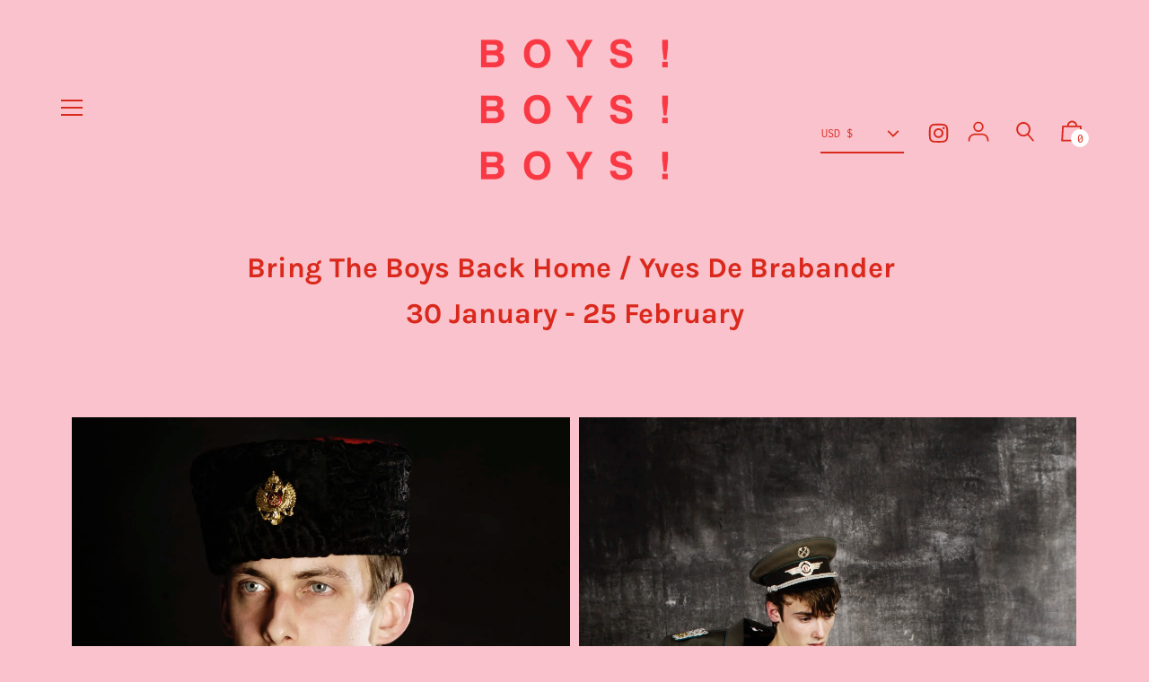

--- FILE ---
content_type: text/css
request_url: https://boysboysboys.org/cdn/shop/t/66/assets/gem-page-94138859764.css?v=87728199240109675361762494400
body_size: 1692
content:
#r-1599590686586{padding-bottom:10px}#r-1599590686586.gf_row-fluid{transform:none!important;margin-left:-50vw!important}#r-1599590686586>.gf_column{min-height:1px}@media (max-width: 767px){#r-1599590686586{padding-top:31px!important}}@media (max-width: 991px) and (min-width: 768px){#r-1599590686586{padding-top:31px!important}}@media (max-width: 1199px) and (min-width: 992px){#r-1599590686586{padding-top:31px!important}}@media (min-width: 1200px){#r-1599590686586{padding-top:31px!important}}@media (width: 767.2px){#r-1599590686586{padding-top:31px!important}}#e-1599590689996 h1,#e-1599590689996 h2,#e-1599590689996 h3,#e-1599590689996 h4,#e-1599590689996 h5,#e-1599590689996 h6{line-height:inherit!important;text-align:inherit!important;margin:0!important;padding:0!important}#e-1599590689996 .text-edit ul{list-style:disc inside!important}#e-1599590689996 .text-edit ol{list-style:decimal inside!important}#e-1599590689996 .text-edit ul li,#e-1599590689996 .text-edit ol li{list-style:inherit!important}#e-1599590689996 .text-edit font{font-size:inherit!important}#r-1599590782368{padding-bottom:10px}#r-1599590782368.gf_row-fluid{transform:none!important;margin-left:-50vw!important}#r-1599590782368>.gf_column{min-height:1px}@media (max-width: 767px){#r-1599590782368{padding-bottom:0!important;max-width:100%!important}}@media (max-width: 991px) and (min-width: 768px){#r-1599590782368{padding-bottom:0!important;max-width:100%!important}}@media (max-width: 1199px) and (min-width: 992px){#r-1599590782368{padding-bottom:0!important;max-width:100%!important}}@media (min-width: 1200px){#r-1599590782368{padding-bottom:0!important;max-width:1200px!important}}@media (width: 767.2px){#r-1599590782368{padding-bottom:0!important;max-width:100%!important}}#m-1599590803926{padding-top:30px;min-width:100%;min-height:300px;transform:scale(.9)}#m-1599590803926 .gf-carousel-loading{position:absolute;top:0;left:0;width:100%;height:100%;background-color:#f9f9f9;z-index:9;opacity:1;transition-property:opacity,z-index;transition-duration:.6s,1s;animation-timing-function:cubic-bezier(.6,-.28,.74,.05);display:block}#m-1599590803926.gf-carousel-loaded{min-height:0;min-width:0;transform:scale(1);transition:all .6s ease}#m-1599590803926.gf-carousel-loaded .gf-carousel-loading{z-index:-9;opacity:0}#m-1599590803926 .main-slider{min-height:80px}#m-1599590803926 .main-slider .owl-item{padding:0!important}#m-1599590803926 .main-slider .owl-item.active{background:transparent}#m-1599590803926 .main-slider .owl-nav{margin-top:0}#m-1599590803926 .main-slider .owl-nav .owl-next,#m-1599590803926 .main-slider .owl-nav .owl-prev{-moz-transition:all .5s;-webkit-transition:all .5s;transition:all .5s;position:absolute;top:50%;margin:0;padding:0;background:none;text-indent:-9999px;width:60px!important;height:60px!important;margin-top:-30px!important;cursor:pointer;background:#eaeaea url(//d1um8515vdn9kb.cloudfront.net/images/next.png) no-repeat center center;background-size:20px 20px}#m-1599590803926 .main-slider .owl-nav .owl-next{-webkit-transform:translateX(100%);-moz-transform:translateX(100%);-ms-transform:translateX(100%);-o-transform:translateX(100%);transform:translate(100%);opacity:0}#m-1599590803926 .main-slider .owl-nav .owl-prev{background-image:url(//d1um8515vdn9kb.cloudfront.net/images/prev.png);-webkit-transform:translateX(-100%);-moz-transform:translateX(-100%);-ms-transform:translateX(-100%);-o-transform:translateX(-100%);transform:translate(-100%);opacity:0}#m-1599590803926:hover .main-slider .owl-nav .owl-next,#m-1599590803926:hover .main-slider .owl-nav .owl-prev{-webkit-transform:translateX(0%);-moz-transform:translateX(0%);-ms-transform:translateX(0%);-o-transform:translateX(0%);transform:translate(0);opacity:1}#m-1599590803926 .main-slider .owl-nav .owl-next:hover,#m-1599590803926 .main-slider .owl-nav .owl-prev:hover{background:#fff url(//d1um8515vdn9kb.cloudfront.net/images/next.png) no-repeat center center;background-size:20px 20px}#m-1599590803926 .main-slider .owl-nav .owl-prev:hover{background-image:url(//d1um8515vdn9kb.cloudfront.net/images/prev.png)}#m-1599590803926 .main-slider .owl-nav .owl-next{right:0}#m-1599590803926 .main-slider .owl-nav .owl-prev{left:0}#m-1599590803926 .main-slider .owl-dots{position:absolute;bottom:-2px;left:0;right:0}#m-1599590803926 .main-slider .owl-dots button{margin:0!important;padding:0!important;border:none;width:auto!important;height:auto!important;min-width:auto!important;min-height:auto!important}#m-1599590803926 .main-slider .owl-dots.active{background:transparent}#m-1599590803926 .gf-caousel-ripple{display:inline-block;position:absolute;width:80px;height:80px;top:50%;left:50%;margin-top:-40px;margin-left:-40px}#m-1599590803926 .gf-caousel-ripple div{position:absolute;border:4px solid #ddd;opacity:1;border-radius:50%;animation:gf-caousel-ripple 1s cubic-bezier(0,.2,.8,1) infinite}#m-1599590803926 .gf-caousel-ripple div:nth-child(2){animation-delay:-.5s}@keyframes gf-caousel-ripple{0%{top:36px;left:36px;width:0;height:0;opacity:1}to{top:0;left:0;width:72px;height:72px;opacity:0}}@media (max-width: 767px){#m-1599590803926{margin-bottom:0!important;padding:0 4px 0 .7px!important}}@media (max-width: 991px) and (min-width: 768px){#m-1599590803926{margin-bottom:0!important;padding:0 8px 0 1.4px!important}}@media (max-width: 1199px) and (min-width: 992px){#m-1599590803926{margin-bottom:0!important;padding:0 40px 0 7px!important}}@media (min-width: 1200px){#m-1599590803926{margin-bottom:0!important;padding:0 41px 0 40px!important}}@media (width: 767.2px){#m-1599590803926{margin-bottom:0!important;padding:0 4px 0 .7px!important}}@media (max-width: 767px){#e-1599593725812 .gf_image{width:100%!important;height:auto!important}}@media (max-width: 991px) and (min-width: 768px){#e-1599593725812 .gf_image{width:100%!important;height:auto!important}}@media (max-width: 1199px) and (min-width: 992px){#e-1599593725812 .gf_image{width:100%!important;height:auto!important}}@media (min-width: 1200px){#e-1599593725812 .gf_image{width:100%!important;height:auto!important}}@media (width: 767.2px){#e-1599593725812 .gf_image{width:100%!important;height:auto!important}}#e-1599593725867 h1,#e-1599593725867 h2,#e-1599593725867 h3,#e-1599593725867 h4,#e-1599593725867 h5,#e-1599593725867 h6{line-height:inherit!important;text-align:inherit!important;margin:0!important;padding:0!important}#e-1599593725867 .text-edit ul{list-style:disc inside!important}#e-1599593725867 .text-edit ol{list-style:decimal inside!important}#e-1599593725867 .text-edit ul li,#e-1599593725867 .text-edit ol li{list-style:inherit!important}#e-1599593725867 .text-edit font{font-size:inherit!important}@media (max-width: 767px){#e-1599593725867 .text-edit{font-size:22px!important;line-height:1.5em!important;letter-spacing:0px!important;color:#da291c!important;text-transform:none!important}#e-1599593725867 .text-edit h3{font-size:22px!important;line-height:1.5em!important;letter-spacing:0px!important;color:#3d4246!important;text-transform:none!important}#e-1599593725867 .text-edit h1{font-size:32px!important;line-height:1.6em!important;letter-spacing:0px!important;color:#da291c!important;text-transform:none!important}}@media (max-width: 991px) and (min-width: 768px){#e-1599593725867 .text-edit{font-size:22px!important;line-height:1.5em!important;letter-spacing:0px!important;color:#da291c!important;text-transform:none!important}#e-1599593725867 .text-edit h3{font-size:22px!important;line-height:1.5em!important;letter-spacing:0px!important;color:#3d4246!important;text-transform:none!important}#e-1599593725867 .text-edit h1{font-size:32px!important;line-height:1.6em!important;letter-spacing:0px!important;color:#da291c!important;text-transform:none!important}}@media (max-width: 1199px) and (min-width: 992px){#e-1599593725867 .text-edit{font-size:22px!important;line-height:1.5em!important;letter-spacing:0px!important;color:#da291c!important;text-transform:none!important}#e-1599593725867 .text-edit h3{font-size:22px!important;line-height:1.5em!important;letter-spacing:0px!important;color:#3d4246!important;text-transform:none!important}#e-1599593725867 .text-edit h1{font-size:32px!important;line-height:1.6em!important;letter-spacing:0px!important;color:#da291c!important;text-transform:none!important}}@media (min-width: 1200px){#e-1599593725867 .text-edit{font-size:22px!important;line-height:1.5em!important;letter-spacing:0px!important;color:#da291c!important;text-transform:none!important}#e-1599593725867 .text-edit h3{font-size:22px!important;line-height:1.5em!important;letter-spacing:0px!important;color:#3d4246!important;text-transform:none!important}#e-1599593725867 .text-edit h1{font-size:32px!important;line-height:1.6em!important;letter-spacing:0px!important;color:#da291c!important;text-transform:none!important}}@media (width: 767.2px){#e-1599593725867 .text-edit{font-size:22px!important;line-height:1.5em!important;letter-spacing:0px!important;color:#da291c!important;text-transform:none!important}#e-1599593725867 .text-edit h3{font-size:22px!important;line-height:1.5em!important;letter-spacing:0px!important;color:#3d4246!important;text-transform:none!important}#e-1599593725867 .text-edit h1{font-size:32px!important;line-height:1.6em!important;letter-spacing:0px!important;color:#da291c!important;text-transform:none!important}}@media (max-width: 767px){#e-1602244030196 .gf_image{width:100%!important;height:auto!important}}@media (max-width: 991px) and (min-width: 768px){#e-1602244030196 .gf_image{width:100%!important;height:auto!important}}@media (max-width: 1199px) and (min-width: 992px){#e-1602244030196 .gf_image{width:100%!important;height:auto!important}}@media (min-width: 1200px){#e-1602244030196 .gf_image{width:100%!important;height:auto!important}}@media (width: 767.2px){#e-1602244030196 .gf_image{width:100%!important;height:auto!important}}#e-1604600491718 h1,#e-1604600491718 h2,#e-1604600491718 h3,#e-1604600491718 h4,#e-1604600491718 h5,#e-1604600491718 h6{line-height:inherit!important;text-align:inherit!important;margin:0!important;padding:0!important}#e-1604600491718 .text-edit ul{list-style:disc inside!important}#e-1604600491718 .text-edit ol{list-style:decimal inside!important}#e-1604600491718 .text-edit ul li,#e-1604600491718 .text-edit ol li{list-style:inherit!important}#e-1604600491718 .text-edit font{font-size:inherit!important}@media (max-width: 767px){#e-1604600491718 .text-edit{font-size:22px!important;line-height:1.5em!important;letter-spacing:0px!important;color:#da291c!important;text-transform:none!important}#e-1604600491718 .text-edit h3{font-size:22px!important;line-height:1.5em!important;letter-spacing:0px!important;color:#3d4246!important;text-transform:none!important}#e-1604600491718 .text-edit h1{font-size:32px!important;line-height:1.6em!important;letter-spacing:0px!important;color:#da291c!important;text-transform:none!important}}@media (max-width: 991px) and (min-width: 768px){#e-1604600491718 .text-edit{font-size:22px!important;line-height:1.5em!important;letter-spacing:0px!important;color:#da291c!important;text-transform:none!important}#e-1604600491718 .text-edit h3{font-size:22px!important;line-height:1.5em!important;letter-spacing:0px!important;color:#3d4246!important;text-transform:none!important}#e-1604600491718 .text-edit h1{font-size:32px!important;line-height:1.6em!important;letter-spacing:0px!important;color:#da291c!important;text-transform:none!important}}@media (max-width: 1199px) and (min-width: 992px){#e-1604600491718 .text-edit{font-size:22px!important;line-height:1.5em!important;letter-spacing:0px!important;color:#da291c!important;text-transform:none!important}#e-1604600491718 .text-edit h3{font-size:22px!important;line-height:1.5em!important;letter-spacing:0px!important;color:#3d4246!important;text-transform:none!important}#e-1604600491718 .text-edit h1{font-size:32px!important;line-height:1.6em!important;letter-spacing:0px!important;color:#da291c!important;text-transform:none!important}}@media (min-width: 1200px){#e-1604600491718 .text-edit{font-size:22px!important;line-height:1.5em!important;letter-spacing:0px!important;color:#da291c!important;text-transform:none!important}#e-1604600491718 .text-edit h3{font-size:22px!important;line-height:1.5em!important;letter-spacing:0px!important;color:#3d4246!important;text-transform:none!important}#e-1604600491718 .text-edit h1{font-size:32px!important;line-height:1.6em!important;letter-spacing:0px!important;color:#da291c!important;text-transform:none!important}}@media (width: 767.2px){#e-1604600491718 .text-edit{font-size:22px!important;line-height:1.5em!important;letter-spacing:0px!important;color:#da291c!important;text-transform:none!important}#e-1604600491718 .text-edit h3{font-size:22px!important;line-height:1.5em!important;letter-spacing:0px!important;color:#3d4246!important;text-transform:none!important}#e-1604600491718 .text-edit h1{font-size:32px!important;line-height:1.6em!important;letter-spacing:0px!important;color:#da291c!important;text-transform:none!important}}@media (max-width: 767px){#e-1599747947492 .gf_image{width:100%!important;height:auto!important}}@media (max-width: 991px) and (min-width: 768px){#e-1599747947492 .gf_image{width:100%!important;height:auto!important}}@media (max-width: 1199px) and (min-width: 992px){#e-1599747947492 .gf_image{width:100%!important;height:auto!important}}@media (min-width: 1200px){#e-1599747947492 .gf_image{width:100%!important;height:auto!important}}@media (width: 767.2px){#e-1599747947492 .gf_image{width:100%!important;height:auto!important}}#e-1599747947549 h1,#e-1599747947549 h2,#e-1599747947549 h3,#e-1599747947549 h4,#e-1599747947549 h5,#e-1599747947549 h6{line-height:inherit!important;text-align:inherit!important;margin:0!important;padding:0!important}#e-1599747947549 .text-edit ul{list-style:disc inside!important}#e-1599747947549 .text-edit ol{list-style:decimal inside!important}#e-1599747947549 .text-edit ul li,#e-1599747947549 .text-edit ol li{list-style:inherit!important}#e-1599747947549 .text-edit font{font-size:inherit!important}@media (max-width: 767px){#e-1599747947549 .text-edit h3{font-size:22px!important;line-height:1.5em!important;letter-spacing:0px!important;color:#3d4246!important;text-transform:none!important}#e-1599747947549 .text-edit h1{font-size:32px!important;line-height:1.6em!important;letter-spacing:0px!important;color:#da291c!important;text-transform:none!important}}@media (max-width: 991px) and (min-width: 768px){#e-1599747947549 .text-edit h3{font-size:22px!important;line-height:1.5em!important;letter-spacing:0px!important;color:#3d4246!important;text-transform:none!important}#e-1599747947549 .text-edit h1{font-size:32px!important;line-height:1.6em!important;letter-spacing:0px!important;color:#da291c!important;text-transform:none!important}}@media (max-width: 1199px) and (min-width: 992px){#e-1599747947549 .text-edit h3{font-size:22px!important;line-height:1.5em!important;letter-spacing:0px!important;color:#3d4246!important;text-transform:none!important}#e-1599747947549 .text-edit h1{font-size:32px!important;line-height:1.6em!important;letter-spacing:0px!important;color:#da291c!important;text-transform:none!important}}@media (min-width: 1200px){#e-1599747947549 .text-edit h3{font-size:22px!important;line-height:1.5em!important;letter-spacing:0px!important;color:#3d4246!important;text-transform:none!important}#e-1599747947549 .text-edit h1{font-size:32px!important;line-height:1.6em!important;letter-spacing:0px!important;color:#da291c!important;text-transform:none!important}}@media (width: 767.2px){#e-1599747947549 .text-edit h3{font-size:22px!important;line-height:1.5em!important;letter-spacing:0px!important;color:#3d4246!important;text-transform:none!important}#e-1599747947549 .text-edit h1{font-size:32px!important;line-height:1.6em!important;letter-spacing:0px!important;color:#da291c!important;text-transform:none!important}}@media (max-width: 767px){#e-1602244028882 .gf_image{width:100%!important;height:auto!important}}@media (max-width: 991px) and (min-width: 768px){#e-1602244028882 .gf_image{width:100%!important;height:auto!important}}@media (max-width: 1199px) and (min-width: 992px){#e-1602244028882 .gf_image{width:100%!important;height:auto!important}}@media (min-width: 1200px){#e-1602244028882 .gf_image{width:100%!important;height:auto!important}}@media (width: 767.2px){#e-1602244028882 .gf_image{width:100%!important;height:auto!important}}#e-1602244028902 h1,#e-1602244028902 h2,#e-1602244028902 h3,#e-1602244028902 h4,#e-1602244028902 h5,#e-1602244028902 h6{line-height:inherit!important;text-align:inherit!important;margin:0!important;padding:0!important}#e-1602244028902 .text-edit ul{list-style:disc inside!important}#e-1602244028902 .text-edit ol{list-style:decimal inside!important}#e-1602244028902 .text-edit ul li,#e-1602244028902 .text-edit ol li{list-style:inherit!important}#e-1602244028902 .text-edit font{font-size:inherit!important}@media (max-width: 767px){#e-1602244028902 .text-edit h3{font-size:22px!important;line-height:1.5em!important;letter-spacing:0px!important;color:#3d4246!important;text-transform:none!important}#e-1602244028902 .text-edit h1{font-size:32px!important;line-height:1.6em!important;letter-spacing:0px!important;color:#da291c!important;text-transform:none!important}}@media (max-width: 991px) and (min-width: 768px){#e-1602244028902 .text-edit h3{font-size:22px!important;line-height:1.5em!important;letter-spacing:0px!important;color:#3d4246!important;text-transform:none!important}#e-1602244028902 .text-edit h1{font-size:32px!important;line-height:1.6em!important;letter-spacing:0px!important;color:#da291c!important;text-transform:none!important}}@media (max-width: 1199px) and (min-width: 992px){#e-1602244028902 .text-edit h3{font-size:22px!important;line-height:1.5em!important;letter-spacing:0px!important;color:#3d4246!important;text-transform:none!important}#e-1602244028902 .text-edit h1{font-size:32px!important;line-height:1.6em!important;letter-spacing:0px!important;color:#da291c!important;text-transform:none!important}}@media (min-width: 1200px){#e-1602244028902 .text-edit h3{font-size:22px!important;line-height:1.5em!important;letter-spacing:0px!important;color:#3d4246!important;text-transform:none!important}#e-1602244028902 .text-edit h1{font-size:32px!important;line-height:1.6em!important;letter-spacing:0px!important;color:#da291c!important;text-transform:none!important}}@media (width: 767.2px){#e-1602244028902 .text-edit h3{font-size:22px!important;line-height:1.5em!important;letter-spacing:0px!important;color:#3d4246!important;text-transform:none!important}#e-1602244028902 .text-edit h1{font-size:32px!important;line-height:1.6em!important;letter-spacing:0px!important;color:#da291c!important;text-transform:none!important}}@media (max-width: 767px){#e-1599747946285 .gf_image{width:100%!important;height:auto!important}}@media (max-width: 991px) and (min-width: 768px){#e-1599747946285 .gf_image{width:100%!important;height:auto!important}}@media (max-width: 1199px) and (min-width: 992px){#e-1599747946285 .gf_image{width:100%!important;height:auto!important}}@media (min-width: 1200px){#e-1599747946285 .gf_image{width:100%!important;height:auto!important}}@media (width: 767.2px){#e-1599747946285 .gf_image{width:100%!important;height:auto!important}}#e-1599747946341 h1,#e-1599747946341 h2,#e-1599747946341 h3,#e-1599747946341 h4,#e-1599747946341 h5,#e-1599747946341 h6{line-height:inherit!important;text-align:inherit!important;margin:0!important;padding:0!important}#e-1599747946341 .text-edit ul{list-style:disc inside!important}#e-1599747946341 .text-edit ol{list-style:decimal inside!important}#e-1599747946341 .text-edit ul li,#e-1599747946341 .text-edit ol li{list-style:inherit!important}#e-1599747946341 .text-edit font{font-size:inherit!important}@media (max-width: 767px){#e-1599747946341 .text-edit h3{font-size:22px!important;line-height:1.5em!important;letter-spacing:0px!important;color:#3d4246!important;text-transform:none!important}#e-1599747946341 .text-edit h1{font-size:32px!important;line-height:1.6em!important;letter-spacing:0px!important;color:#da291c!important;text-transform:none!important}}@media (max-width: 991px) and (min-width: 768px){#e-1599747946341 .text-edit h3{font-size:22px!important;line-height:1.5em!important;letter-spacing:0px!important;color:#3d4246!important;text-transform:none!important}#e-1599747946341 .text-edit h1{font-size:32px!important;line-height:1.6em!important;letter-spacing:0px!important;color:#da291c!important;text-transform:none!important}}@media (max-width: 1199px) and (min-width: 992px){#e-1599747946341 .text-edit h3{font-size:22px!important;line-height:1.5em!important;letter-spacing:0px!important;color:#3d4246!important;text-transform:none!important}#e-1599747946341 .text-edit h1{font-size:32px!important;line-height:1.6em!important;letter-spacing:0px!important;color:#da291c!important;text-transform:none!important}}@media (min-width: 1200px){#e-1599747946341 .text-edit h3{font-size:22px!important;line-height:1.5em!important;letter-spacing:0px!important;color:#3d4246!important;text-transform:none!important}#e-1599747946341 .text-edit h1{font-size:32px!important;line-height:1.6em!important;letter-spacing:0px!important;color:#da291c!important;text-transform:none!important}}@media (width: 767.2px){#e-1599747946341 .text-edit h3{font-size:22px!important;line-height:1.5em!important;letter-spacing:0px!important;color:#3d4246!important;text-transform:none!important}#e-1599747946341 .text-edit h1{font-size:32px!important;line-height:1.6em!important;letter-spacing:0px!important;color:#da291c!important;text-transform:none!important}}#e-1599747948551 a{display:block}#e-1599747948551 .gf_image{width:100%;height:auto}@media (max-width: 767px){#e-1599747948551 .gf_image{width:100%!important;height:auto!important}}@media (max-width: 991px) and (min-width: 768px){#e-1599747948551 .gf_image{width:100%!important;height:auto!important}}@media (max-width: 1199px) and (min-width: 992px){#e-1599747948551 .gf_image{width:100%!important;height:auto!important}}@media (min-width: 1200px){#e-1599747948551 .gf_image{width:100%!important;height:auto!important}}@media (width: 767.2px){#e-1599747948551 .gf_image{width:100%!important;height:auto!important}}#e-1599747948531 h1,#e-1599747948531 h2,#e-1599747948531 h3,#e-1599747948531 h4,#e-1599747948531 h5,#e-1599747948531 h6{line-height:inherit!important;text-align:inherit!important;margin:0!important;padding:0!important}#e-1599747948531 .text-edit ul{list-style:disc inside!important}#e-1599747948531 .text-edit ol{list-style:decimal inside!important}#e-1599747948531 .text-edit ul li,#e-1599747948531 .text-edit ol li{list-style:inherit!important}#e-1599747948531 .text-edit font{font-size:inherit!important}@media (max-width: 767px){#e-1599747948531 .text-edit{font-size:20px!important;line-height:1.6em!important}#e-1599747948531 .text-edit h3{font-size:22px!important;line-height:1.5em!important;letter-spacing:0px!important;color:#3d4246!important;text-transform:none!important}#e-1599747948531 .text-edit h1{font-size:32px!important;line-height:1.6em!important;letter-spacing:0px!important;color:#da291c!important;text-transform:none!important}}@media (max-width: 991px) and (min-width: 768px){#e-1599747948531 .text-edit{font-size:20px!important;line-height:1.6em!important}#e-1599747948531 .text-edit h3{font-size:22px!important;line-height:1.5em!important;letter-spacing:0px!important;color:#3d4246!important;text-transform:none!important}#e-1599747948531 .text-edit h1{font-size:32px!important;line-height:1.6em!important;letter-spacing:0px!important;color:#da291c!important;text-transform:none!important}}@media (max-width: 1199px) and (min-width: 992px){#e-1599747948531 .text-edit{font-size:20px!important;line-height:1.6em!important}#e-1599747948531 .text-edit h3{font-size:22px!important;line-height:1.5em!important;letter-spacing:0px!important;color:#3d4246!important;text-transform:none!important}#e-1599747948531 .text-edit h1{font-size:32px!important;line-height:1.6em!important;letter-spacing:0px!important;color:#da291c!important;text-transform:none!important}}@media (min-width: 1200px){#e-1599747948531 .text-edit{font-size:20px!important;line-height:1.6em!important}#e-1599747948531 .text-edit h3{font-size:22px!important;line-height:1.5em!important;letter-spacing:0px!important;color:#3d4246!important;text-transform:none!important}#e-1599747948531 .text-edit h1{font-size:32px!important;line-height:1.6em!important;letter-spacing:0px!important;color:#da291c!important;text-transform:none!important}}@media (width: 767.2px){#e-1599747948531 .text-edit{font-size:20px!important;line-height:1.6em!important}#e-1599747948531 .text-edit h3{font-size:22px!important;line-height:1.5em!important;letter-spacing:0px!important;color:#3d4246!important;text-transform:none!important}#e-1599747948531 .text-edit h1{font-size:32px!important;line-height:1.6em!important;letter-spacing:0px!important;color:#da291c!important;text-transform:none!important}}@media (max-width: 767px){#e-1599747949526 .gf_image{width:100%!important;height:auto!important}}@media (max-width: 991px) and (min-width: 768px){#e-1599747949526 .gf_image{width:100%!important;height:auto!important}}@media (max-width: 1199px) and (min-width: 992px){#e-1599747949526 .gf_image{width:100%!important;height:auto!important}}@media (min-width: 1200px){#e-1599747949526 .gf_image{width:100%!important;height:auto!important}}@media (width: 767.2px){#e-1599747949526 .gf_image{width:100%!important;height:auto!important}}#e-1599747949522 h1,#e-1599747949522 h2,#e-1599747949522 h3,#e-1599747949522 h4,#e-1599747949522 h5,#e-1599747949522 h6{line-height:inherit!important;text-align:inherit!important;margin:0!important;padding:0!important}#e-1599747949522 .text-edit ul{list-style:disc inside!important}#e-1599747949522 .text-edit ol{list-style:decimal inside!important}#e-1599747949522 .text-edit ul li,#e-1599747949522 .text-edit ol li{list-style:inherit!important}#e-1599747949522 .text-edit font{font-size:inherit!important}@media (max-width: 767px){#e-1599747949522 .text-edit h3{font-size:22px!important;line-height:1.5em!important;letter-spacing:0px!important;color:#3d4246!important;text-transform:none!important}#e-1599747949522 .text-edit h1{font-size:32px!important;line-height:1.6em!important;letter-spacing:0px!important;color:#da291c!important;text-transform:none!important}}@media (max-width: 991px) and (min-width: 768px){#e-1599747949522 .text-edit h3{font-size:22px!important;line-height:1.5em!important;letter-spacing:0px!important;color:#3d4246!important;text-transform:none!important}#e-1599747949522 .text-edit h1{font-size:32px!important;line-height:1.6em!important;letter-spacing:0px!important;color:#da291c!important;text-transform:none!important}}@media (max-width: 1199px) and (min-width: 992px){#e-1599747949522 .text-edit h3{font-size:22px!important;line-height:1.5em!important;letter-spacing:0px!important;color:#3d4246!important;text-transform:none!important}#e-1599747949522 .text-edit h1{font-size:32px!important;line-height:1.6em!important;letter-spacing:0px!important;color:#da291c!important;text-transform:none!important}}@media (min-width: 1200px){#e-1599747949522 .text-edit h3{font-size:22px!important;line-height:1.5em!important;letter-spacing:0px!important;color:#3d4246!important;text-transform:none!important}#e-1599747949522 .text-edit h1{font-size:32px!important;line-height:1.6em!important;letter-spacing:0px!important;color:#da291c!important;text-transform:none!important}}@media (width: 767.2px){#e-1599747949522 .text-edit h3{font-size:22px!important;line-height:1.5em!important;letter-spacing:0px!important;color:#3d4246!important;text-transform:none!important}#e-1599747949522 .text-edit h1{font-size:32px!important;line-height:1.6em!important;letter-spacing:0px!important;color:#da291c!important;text-transform:none!important}}@media (max-width: 767px){#e-1599747950545 .gf_image{width:100%!important;height:auto!important}}@media (max-width: 991px) and (min-width: 768px){#e-1599747950545 .gf_image{width:100%!important;height:auto!important}}@media (max-width: 1199px) and (min-width: 992px){#e-1599747950545 .gf_image{width:100%!important;height:auto!important}}@media (min-width: 1200px){#e-1599747950545 .gf_image{width:100%!important;height:auto!important}}@media (width: 767.2px){#e-1599747950545 .gf_image{width:100%!important;height:auto!important}}#e-1599747950604 h1,#e-1599747950604 h2,#e-1599747950604 h3,#e-1599747950604 h4,#e-1599747950604 h5,#e-1599747950604 h6{line-height:inherit!important;text-align:inherit!important;margin:0!important;padding:0!important}#e-1599747950604 .text-edit ul{list-style:disc inside!important}#e-1599747950604 .text-edit ol{list-style:decimal inside!important}#e-1599747950604 .text-edit ul li,#e-1599747950604 .text-edit ol li{list-style:inherit!important}#e-1599747950604 .text-edit font{font-size:inherit!important}@media (max-width: 767px){#e-1599747950604 .text-edit h3{font-size:22px!important;line-height:1.5em!important;letter-spacing:0px!important;color:#3d4246!important;text-transform:none!important}#e-1599747950604 .text-edit h1{font-size:32px!important;line-height:1.6em!important;letter-spacing:0px!important;color:#da291c!important;text-transform:none!important}}@media (max-width: 991px) and (min-width: 768px){#e-1599747950604 .text-edit h3{font-size:22px!important;line-height:1.5em!important;letter-spacing:0px!important;color:#3d4246!important;text-transform:none!important}#e-1599747950604 .text-edit h1{font-size:32px!important;line-height:1.6em!important;letter-spacing:0px!important;color:#da291c!important;text-transform:none!important}}@media (max-width: 1199px) and (min-width: 992px){#e-1599747950604 .text-edit h3{font-size:22px!important;line-height:1.5em!important;letter-spacing:0px!important;color:#3d4246!important;text-transform:none!important}#e-1599747950604 .text-edit h1{font-size:32px!important;line-height:1.6em!important;letter-spacing:0px!important;color:#da291c!important;text-transform:none!important}}@media (min-width: 1200px){#e-1599747950604 .text-edit h3{font-size:22px!important;line-height:1.5em!important;letter-spacing:0px!important;color:#3d4246!important;text-transform:none!important}#e-1599747950604 .text-edit h1{font-size:32px!important;line-height:1.6em!important;letter-spacing:0px!important;color:#da291c!important;text-transform:none!important}}@media (width: 767.2px){#e-1599747950604 .text-edit h3{font-size:22px!important;line-height:1.5em!important;letter-spacing:0px!important;color:#3d4246!important;text-transform:none!important}#e-1599747950604 .text-edit h1{font-size:32px!important;line-height:1.6em!important;letter-spacing:0px!important;color:#da291c!important;text-transform:none!important}}@media (max-width: 767px){#e-1599747953438 .gf_image{height:auto!important;width:100%!important}}@media (max-width: 991px) and (min-width: 768px){#e-1599747953438 .gf_image{height:auto!important;width:100%!important}}@media (max-width: 1199px) and (min-width: 992px){#e-1599747953438 .gf_image{height:auto!important;width:100%!important}}@media (min-width: 1200px){#e-1599747953438 .gf_image{height:auto!important;width:100%!important}}@media (width: 767.2px){#e-1599747953438 .gf_image{height:auto!important;width:100%!important}}#e-1599747953407 h1,#e-1599747953407 h2,#e-1599747953407 h3,#e-1599747953407 h4,#e-1599747953407 h5,#e-1599747953407 h6{line-height:inherit!important;text-align:inherit!important;margin:0!important;padding:0!important}#e-1599747953407 .text-edit ul{list-style:disc inside!important}#e-1599747953407 .text-edit ol{list-style:decimal inside!important}#e-1599747953407 .text-edit ul li,#e-1599747953407 .text-edit ol li{list-style:inherit!important}#e-1599747953407 .text-edit font{font-size:inherit!important}@media (max-width: 767px){#e-1599747953407 .text-edit h3{font-size:22px!important;line-height:1.5em!important;letter-spacing:0px!important;color:#3d4246!important;text-transform:none!important}#e-1599747953407 .text-edit h1{font-size:32px!important;line-height:1.6em!important;letter-spacing:0px!important;color:#da291c!important;text-transform:none!important}}@media (max-width: 991px) and (min-width: 768px){#e-1599747953407 .text-edit h3{font-size:22px!important;line-height:1.5em!important;letter-spacing:0px!important;color:#3d4246!important;text-transform:none!important}#e-1599747953407 .text-edit h1{font-size:32px!important;line-height:1.6em!important;letter-spacing:0px!important;color:#da291c!important;text-transform:none!important}}@media (max-width: 1199px) and (min-width: 992px){#e-1599747953407 .text-edit h3{font-size:22px!important;line-height:1.5em!important;letter-spacing:0px!important;color:#3d4246!important;text-transform:none!important}#e-1599747953407 .text-edit h1{font-size:32px!important;line-height:1.6em!important;letter-spacing:0px!important;color:#da291c!important;text-transform:none!important}}@media (min-width: 1200px){#e-1599747953407 .text-edit h3{font-size:22px!important;line-height:1.5em!important;letter-spacing:0px!important;color:#3d4246!important;text-transform:none!important}#e-1599747953407 .text-edit h1{font-size:32px!important;line-height:1.6em!important;letter-spacing:0px!important;color:#da291c!important;text-transform:none!important}}@media (width: 767.2px){#e-1599747953407 .text-edit h3{font-size:22px!important;line-height:1.5em!important;letter-spacing:0px!important;color:#3d4246!important;text-transform:none!important}#e-1599747953407 .text-edit h1{font-size:32px!important;line-height:1.6em!important;letter-spacing:0px!important;color:#da291c!important;text-transform:none!important}}#r-1599591070640{padding-bottom:10px}#r-1599591070640.gf_row-fluid{transform:none!important;margin-left:-50vw!important}#r-1599591070640>.gf_column{min-height:1px}@media (max-width: 767px){#r-1599591070640{padding:0 1px 81px!important}}@media (max-width: 991px) and (min-width: 768px){#r-1599591070640{padding:0 2px 81px!important}}@media (max-width: 1199px) and (min-width: 992px){#r-1599591070640{padding:0 150px 81px!important}}@media (min-width: 1200px){#r-1599591070640{padding:0 128px 81px 153px!important}}@media (width: 767.2px){#r-1599591070640{padding:0 1px 81px!important}}#e-1599591203205 .text-edit{line-height:1.6!important}#e-1599591203205 h1,#e-1599591203205 h2,#e-1599591203205 h3,#e-1599591203205 h4,#e-1599591203205 h5,#e-1599591203205 h6{line-height:inherit!important;text-align:inherit!important;margin:0!important;padding:0!important}#e-1599591203205 .text-edit ul{list-style:disc inside!important}#e-1599591203205 .text-edit ol{list-style:decimal inside!important}#e-1599591203205 .text-edit ul li,#e-1599591203205 .text-edit ol li{list-style:inherit!important}#e-1599591203205 .text-edit>p{font-size:inherit!important;font-family:inherit!important;line-height:inherit!important;text-align:inherit!important;color:inherit!important;margin:0!important;padding:0!important}#e-1599591203205 .text-edit font{font-size:inherit!important}@media (max-width: 767px){#e-1599591203205 .text-edit{font-size:16px!important;line-height:1.6em!important;letter-spacing:0px!important;color:#da291c!important;text-transform:none!important}}@media (max-width: 991px) and (min-width: 768px){#e-1599591203205 .text-edit{font-size:16px!important;line-height:1.6em!important;letter-spacing:0px!important;color:#da291c!important;text-transform:none!important}}@media (max-width: 1199px) and (min-width: 992px){#e-1599591203205 .text-edit{font-size:16px!important;line-height:1.6em!important;letter-spacing:0px!important;color:#da291c!important;text-transform:none!important}}@media (min-width: 1200px){#e-1599591203205 .text-edit{font-size:16px!important;line-height:1.6em!important;letter-spacing:0px!important;color:#da291c!important;text-transform:none!important}}@media (width: 767.2px){#e-1599591203205 .text-edit{font-size:16px!important;line-height:1.6em!important;letter-spacing:0px!important;color:#da291c!important;text-transform:none!important}}#e-1599592521268 .gf_button{margin:0!important}#e-1599592521268 .gf_button-stretch{width:100%!important}#e-1599592521268 .gf_button>span{color:inherit!important;text-transform:inherit!important}@media (max-width: 767px){#e-1599592521268{margin-bottom:20px!important}#e-1599592521268 .gf_button:hover{background-color:#d33!important;color:#fff!important}#e-1599592521268 .gf_button{font-size:16px!important;text-transform:none!important;border-color:#d33!important}}@media (max-width: 991px) and (min-width: 768px){#e-1599592521268{margin-bottom:20px!important}#e-1599592521268 .gf_button:hover{background-color:#d33!important;color:#fff!important}#e-1599592521268 .gf_button{font-size:16px!important;text-transform:none!important;border-color:#d33!important}}@media (max-width: 1199px) and (min-width: 992px){#e-1599592521268{margin-bottom:20px!important}#e-1599592521268 .gf_button:hover{background-color:#d33!important;color:#fff!important}#e-1599592521268 .gf_button{font-size:16px!important;text-transform:none!important;border-color:#d33!important}}@media (min-width: 1200px){#e-1599592521268{margin-bottom:20px!important}#e-1599592521268 .gf_button:hover{background-color:#d33!important;color:#fff!important}#e-1599592521268 .gf_button{font-size:16px!important;text-transform:none!important;border-color:#d33!important}}@media (width: 767.2px){#e-1599592521268{margin-bottom:20px!important}#e-1599592521268 .gf_button:hover{background-color:#d33!important;color:#fff!important}#e-1599592521268 .gf_button{font-size:16px!important;text-transform:none!important;border-color:#d33!important}}
/*# sourceMappingURL=/cdn/shop/t/66/assets/gem-page-94138859764.css.map?v=87728199240109675361762494400 */
